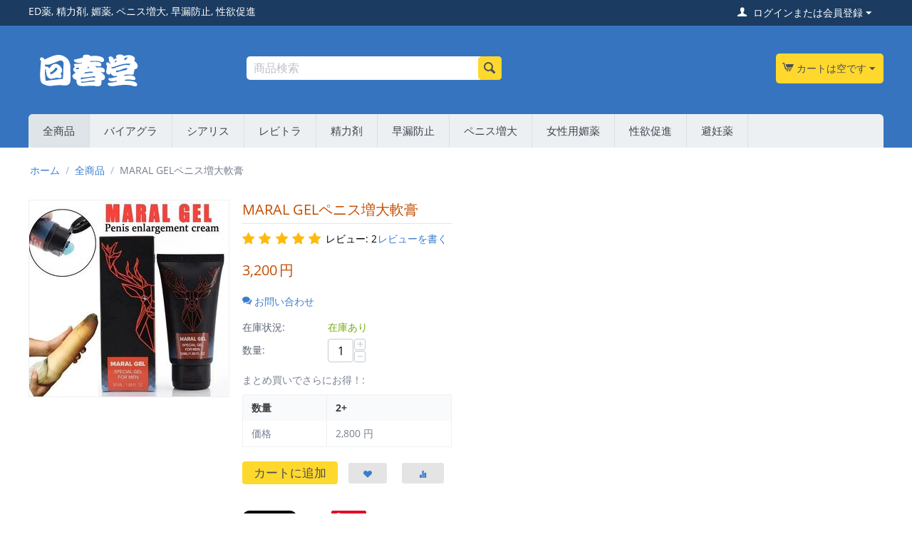

--- FILE ---
content_type: text/html; charset=utf-8
request_url: https://www.odouzo.com/maral-gel.html
body_size: 18906
content:

<!DOCTYPE html>
<html oncontextmenu="return false"


    lang="ja"
    dir="ltr"
    class=""
>
<head>
<title>全商品 :: MARAL GELペニス増大軟膏 - ED薬｜バイアグラ｜シアリス｜レビトラ</title>

<base href="https://www.odouzo.com/" />
<meta http-equiv="Content-Type" content="text/html; charset=utf-8" data-ca-mode="full" />
<meta name="viewport" content="initial-scale=1.0, width=device-width" />

<meta name="description" content=" MARAL GELペニス増大軟膏の使用方法 まず手を洗い、清潔な手で行なってください。 小豆大のMARAL GELペニス増大軟膏を手に取ります。 ペニスの根元から亀頭の先端までまんべん無く擦り込む様に塗ります。 そのまま3分ほど全体に擦りこむようなマッサージを続けます。 このとき勃起を維持しながら行なう事がポイントです。 1日に2～3回行います。　当然3回の方が効果がありますが、無理せずに行なってください。" />


<meta name="keywords" content="バイアグラ,シアリス,レビトラ,ED薬,精力剤,媚薬" />
<meta name="format-detection" content="telephone=no">

            <meta property="og:title" content="ホーム :: 全商品 :: MARAL GELペニス増大軟膏" />
            <meta property="og:url" content="https://www.odouzo.com/maral-gel.html" />
            <meta property="og:image" content="https://www.odouzo.com/images/detailed/8/008.jpg" />
            <meta property="og:image:width" content="600" />
            <meta property="og:image:height" content="591" />
            <meta property="og:site_name" content="『回春堂odouzo.com』" />
            <meta property="og:type" content="activity" />
    
                                    
                                                <link rel="canonical" href="https://www.odouzo.com/maral-gel.html" />
            

    <!-- Inline script moved to the bottom of the page -->
    



    <link href="https://www.odouzo.com/images/logos/8/favicon_3kvb-lx.ico" rel="shortcut icon" type="image/x-icon" />


<link type="text/css" rel="stylesheet" href="https://www.odouzo.com/var/cache/misc/assets/design/themes/responsive/css/standalone.52db57ae71f47435235d3983c50fe8ed.css?1764662048" />


<!-- Inline script moved to the bottom of the page -->
<!-- Inline script moved to the bottom of the page -->

<!-- Inline script moved to the bottom of the page -->

</head>

<body>
    
        
        <div class="ty-tygh  " id="tygh_container">

        <div id="ajax_overlay" class="ty-ajax-overlay"></div>
<div id="ajax_loading_box" class="ty-ajax-loading-box"></div>

        <div class="cm-notification-container notification-container">
</div>

        <div class="ty-helper-container " id="tygh_main_container">
            
                 
                
<div class="tygh-top-panel clearfix">
        <div class="container-fluid  top-grid">
                                            
            <div class="row-fluid">                        <div class="span8  top-links-grid" >
                                    <div class=" ty-float-left">
                <div class="ty-wysiwyg-content"  data-ca-live-editor-object-id="0" data-ca-live-editor-object-type=""><p><span style="color: rgb(255, 255, 255);"><a href="/ed.html"><span style="color: rgb(255, 255, 255);">ED薬</span></a>, <a href="/seiryokuzai.html"><span style="color: rgb(255, 255, 255);">精力剤</span></a>, <a href="/biyaku.html"><span style="color: rgb(255, 255, 255);">媚薬</span></a>, <a href="/penisu.html"><span style="color: rgb(255, 255, 255);">ペニス増大</span></a>, <a href="/sourou.html"><span style="color: rgb(255, 255, 255);">早漏防止</span></a>, </span><a href="/seiyoku.html"><span style="color: rgb(255, 255, 255);">性欲促進</span></a></p></div>
                    </div>
                            </div>
                                                
                                        
                                    <div class="span8  top-links-grid" >
                                    <div class="ty-dropdown-box  top-my-account ty-float-right">
        <div id="sw_dropdown_81" class="ty-dropdown-box__title cm-combination unlogged">
            
                                
                        <a class="ty-account-info__title" href="https://www.odouzo.com/profiles-update.html">
                <i class="ty-icon-user"></i>&nbsp;
                <span class="hidden-phone">ログインまたは会員登録</span>
                <i class="ty-icon-down-micro ty-account-info__user-arrow"></i>
            </a>
                

                        

        </div>
        <div id="dropdown_81" class="cm-popup-box ty-dropdown-box__content hidden">
            


<div id="account_info_81">
        <ul class="ty-account-info">
        
                        <li class="ty-account-info__item ty-dropdown-box__item"><a class="ty-account-info__a underlined" href="https://www.odouzo.com/orders.html" rel="nofollow">注文</a></li>
                                            <li class="ty-account-info__item ty-dropdown-box__item"><a class="ty-account-info__a underlined" href="https://www.odouzo.com/compare.html" rel="nofollow">比較リスト</a></li>
                        
                        
        

<li class="ty-account-info__item ty-dropdown-box__item"><a class="ty-account-info__a" href="https://www.odouzo.com/wishlist.html" rel="nofollow">ほしい物リスト</a></li>
    </ul>

            <div class="ty-account-info__orders updates-wrapper track-orders" id="track_orders_block_81">
            <form action="https://www.odouzo.com/" method="POST" class="cm-ajax cm-post cm-ajax-full-render" name="track_order_quick">
                <input type="hidden" name="result_ids" value="track_orders_block_*" />
                <input type="hidden" name="return_url" value="index.php?dispatch=products.view&amp;product_id=76" />

                <div class="ty-account-info__orders-txt">注文検索</div>

                <div class="ty-account-info__orders-input ty-control-group ty-input-append">
                    <label for="track_order_item81" class="cm-required hidden">注文検索</label>
                    <input type="text" size="20" class="ty-input-text cm-hint" id="track_order_item81" name="track_data" value="注文番号/Eメール" />
                    <button title="Go" class="ty-btn-go" type="submit"><i class="ty-btn-go__icon ty-icon-right-dir"></i></button>
<input type="hidden" name="dispatch" value="orders.track_request" />
                    
                </div>
            <input type="hidden" name="security_hash" class="cm-no-hide-input" value="7f836992c9ff398b3b41759267c598f7" /></form>
        <!--track_orders_block_81--></div>
    
    
    
    <div class="ty-account-info__buttons buttons-container">
                    <a href="https://www.odouzo.com/login.html?return_url=index.php%3Fdispatch%3Dproducts.view%26product_id%3D76" data-ca-target-id="login_block81" class="cm-dialog-opener cm-dialog-auto-size ty-btn ty-btn__secondary" rel="nofollow">ログイン</a><a href="https://www.odouzo.com/profiles-add.html" rel="nofollow" class="ty-btn ty-btn__primary">会員登録</a>
            <div  id="login_block81" class="hidden" title="ログイン">
                <div class="ty-login-popup">
                    


    <div id="popup81_login_popup_form_container">
            <form name="popup81_form" action="https://www.odouzo.com/" method="post" class="cm-ajax cm-ajax-full-render">
                    <input type="hidden" name="result_ids" value="popup81_login_popup_form_container" />
            <input type="hidden" name="login_block_id" value="popup81" />
            <input type="hidden" name="quick_login" value="1" />
        
        <input type="hidden" name="return_url" value="index.php?dispatch=products.view&amp;product_id=76" />
        <input type="hidden" name="redirect_url" value="index.php?dispatch=products.view&amp;product_id=76" />

                
        

        <div class="ty-control-group">
            <label for="login_popup81" class="ty-login__filed-label ty-control-group__label cm-required cm-trim cm-email">Eメール</label>
            <input type="text" id="login_popup81" name="user_login" size="30" value="" class="ty-login__input cm-focus" />
        </div>

        <div class="ty-control-group ty-password-forgot">
            <label for="psw_popup81" class="ty-login__filed-label ty-control-group__label ty-password-forgot__label cm-required">パスワード</label><a href="https://www.odouzo.com/index.php?dispatch=auth.recover_password" class="ty-password-forgot__a"  tabindex="5">パスワードを忘れました</a>
            <input type="password" id="psw_popup81" name="password" size="30" value="" class="ty-login__input" maxlength="32" />
        </div>

                    
            <div class="ty-login-reglink ty-center">
                <a class="ty-login-reglink__a" href="https://www.odouzo.com/profiles-add.html" rel="nofollow">新規会員登録</a>
            </div>
        
        

        
        
            <div class="buttons-container clearfix">
                <div class="ty-float-right">
                        
 
    <button  class="ty-btn__login ty-btn__secondary ty-btn" type="submit" name="dispatch[auth.login]" >ログイン</button>


                </div>
                <div class="ty-login__remember-me">
                    <label for="remember_me_popup81" class="ty-login__remember-me-label"><input class="checkbox" type="checkbox" name="remember_me" id="remember_me_popup81" value="Y" />ログイン情報を記憶</label>
                </div>
            </div>
        

    <input type="hidden" name="security_hash" class="cm-no-hide-input" value="7f836992c9ff398b3b41759267c598f7" /></form>

    <!--popup81_login_popup_form_container--></div>

                </div>
            </div>
            </div>
    

    
<!--account_info_81--></div>

        </div>
    </div>
                            </div>
        </div>    
    </div>

</div>

<div class="tygh-header clearfix">
        <div class="container-fluid  header-grid">
                                            
            <div class="row-fluid">                        <div class="span4  top-logo-grid" >
                                    <div class="ty-wysiwyg-content"  data-ca-live-editor-object-id="0" data-ca-live-editor-object-type=""><figure><a href="/"><img src="/images/logos/0/cart_l92l-qb.png" alt="ED薬,精力剤,媚薬,ペニス増大,早漏防止,性欲促進" title="ED薬,精力剤,媚薬,ペニス増大,早漏防止,性欲促進"></a></figure></div>
                            </div>
                                                
                                    <div class="span5  search-block-grid" >
                                    <div class="top-search ">
                <div class="ty-search-block">
    <form action="https://www.odouzo.com/" name="search_form" method="get">
        <input type="hidden" name="match" value="all" />
        <input type="hidden" name="subcats" value="Y" />
        <input type="hidden" name="pcode_from_q" value="Y" />
        <input type="hidden" name="pshort" value="Y" />
        <input type="hidden" name="pfull" value="Y" />
        <input type="hidden" name="pname" value="Y" />
        <input type="hidden" name="pkeywords" value="Y" />
        <input type="hidden" name="search_performed" value="Y" />

        


        <input type="text" name="q" value="" id="search_input" title="商品検索" class="ty-search-block__input cm-hint" /><button title="検索" class="ty-search-magnifier" type="submit"><i class="ty-icon-search"></i></button>
<input type="hidden" name="dispatch" value="products.search" />
        
    <input type="hidden" name="security_hash" class="cm-no-hide-input" value="7f836992c9ff398b3b41759267c598f7" /></form>
</div>


                    </div>
                            </div>
                                                
                                        
                                    <div class="span7  cart-content-grid" >
                                    <div class="top-cart-content ty-float-right">
                
    <div class="ty-dropdown-box" id="cart_status_84">
         <div id="sw_dropdown_84" class="ty-dropdown-box__title cm-combination">
        <a href="https://www.odouzo.com/cart.html">
            
                                    <i class="ty-minicart__icon ty-icon-cart empty"></i>
                    <span class="ty-minicart-title empty-cart ty-hand">カートは空です</span>
                    <i class="ty-icon-down-micro"></i>
                            

        </a>
        </div>
        <div id="dropdown_84" class="cm-popup-box ty-dropdown-box__content ty-dropdown-box__content--cart hidden">
            
                <div class="cm-cart-content cm-cart-content-thumb cm-cart-content-delete">
                        <div class="ty-cart-items">
                                                            <div class="ty-cart-items__empty ty-center">カートは空です</div>
                                                    </div>

                                                <div class="cm-cart-buttons ty-cart-content__buttons buttons-container hidden">
                            <div class="ty-float-left">
                                <a href="https://www.odouzo.com/cart.html" rel="nofollow" class="ty-btn ty-btn__secondary">カートを見る</a>
                            </div>
                                                        <div class="ty-float-right">
                                            
 

    <a href="https://www.odouzo.com/checkout.html"  class="ty-btn ty-btn__primary " >注文手続き</a>


                            </div>
                                                    </div>
                        
                </div>
            

        </div>
    <!--cart_status_84--></div>



                    </div>
                            </div>
        </div>                                        
            <div class="row-fluid">                        <div class="span16  top-menu-grid" >
                                    <ul class="ty-menu__items cm-responsive-menu">
        
            <li class="ty-menu__item ty-menu__menu-btn visible-phone">
                <a class="ty-menu__item-link">
                    <i class="ty-icon-short-list"></i>
                    <span>メニュー</span>
                </a>
            </li>

                                            
                        <li class="ty-menu__item ty-menu__item-nodrop ty-menu__item-active">
                                        <a  href="https://www.odouzo.com/all.html" class="ty-menu__item-link" >
                        全商品
                    </a>
                            </li>
                                                        
                        <li class="ty-menu__item ty-menu__item-nodrop">
                                        <a  href="https://www.odouzo.com/viagra.html" class="ty-menu__item-link" >
                        バイアグラ
                    </a>
                            </li>
                                                        
                        <li class="ty-menu__item ty-menu__item-nodrop">
                                        <a  href="https://www.odouzo.com/cialis.html" class="ty-menu__item-link" >
                        シアリス
                    </a>
                            </li>
                                                        
                        <li class="ty-menu__item ty-menu__item-nodrop">
                                        <a  href="https://www.odouzo.com/levitra.html" class="ty-menu__item-link" >
                        レビトラ
                    </a>
                            </li>
                                                        
                        <li class="ty-menu__item ty-menu__item-nodrop">
                                        <a  href="https://www.odouzo.com/seiryokuzai.html" class="ty-menu__item-link" >
                        精力剤
                    </a>
                            </li>
                                                        
                        <li class="ty-menu__item ty-menu__item-nodrop">
                                        <a  href="https://www.odouzo.com/sourou.html" class="ty-menu__item-link" >
                        早漏防止
                    </a>
                            </li>
                                                        
                        <li class="ty-menu__item ty-menu__item-nodrop">
                                        <a  href="https://www.odouzo.com/penisu.html" class="ty-menu__item-link" >
                        ペニス増大
                    </a>
                            </li>
                                                        
                        <li class="ty-menu__item ty-menu__item-nodrop">
                                        <a  href="https://www.odouzo.com/biyaku.html" class="ty-menu__item-link" >
                        女性用媚薬
                    </a>
                            </li>
                                                        
                        <li class="ty-menu__item ty-menu__item-nodrop">
                                        <a  href="https://www.odouzo.com/seiyoku.html" class="ty-menu__item-link" >
                        性欲促進
                    </a>
                            </li>
                                                        
                        <li class="ty-menu__item ty-menu__item-nodrop">
                                        <a  href="https://www.odouzo.com/hinin.html" class="ty-menu__item-link" >
                        避妊薬
                    </a>
                            </li>
                            

                    
        

    </ul>
                            </div>
        </div>    
    </div>

</div>

<div class="tygh-content clearfix">
        <div class="container-fluid  content-grid">
                                            
            <div class="row-fluid">                        <div class="span16  breadcrumbs-grid" >
                                    <div id="breadcrumbs_9">

    <div class="ty-breadcrumbs clearfix">
        <a href="https://www.odouzo.com/" class="ty-breadcrumbs__a">ホーム</a><span class="ty-breadcrumbs__slash">/</span><a href="https://www.odouzo.com/all.html" class="ty-breadcrumbs__a">全商品</a><span class="ty-breadcrumbs__slash">/</span><span class="ty-breadcrumbs__current"><bdi>MARAL GELペニス増大軟膏</bdi></span>
    </div>
<!--breadcrumbs_9--></div>
                            </div>
        </div>                                        
            <div class="row-fluid">                        <div class="span16  main-content-grid" >
                                    <!-- Inline script moved to the bottom of the page -->

<div class="ty-product-block ty-product-detail">
    <div class="ty-product-block__wrapper clearfix">
    
                                


    
    











            
        
        
                    
                        




























            <div class="ty-product-block__img-wrapper" style="width: 280px">
                
                                            <div class="ty-product-block__img cm-reload-76" data-ca-previewer="true" id="product_images_76_update">

                                                                            
            

                            
    
    
    
<div class="ty-product-img cm-preview-wrapper" id="product_images_76697d113aa2ea1">
    <a id="det_img_link_76697d113aa2ea1_8747" data-ca-image-id="preview[product_images_76697d113aa2ea1]" class="cm-image-previewer cm-previewer ty-previewer" data-ca-image-width="600" data-ca-image-height="591" href="https://www.odouzo.com/images/detailed/8/008.jpg" title="MARAL GELペニス増大軟膏"><img class="ty-pict     cm-image" id="det_img_76697d113aa2ea1_8747"  src="https://www.odouzo.com/images/thumbnails/280/275/detailed/8/008.jpg"  alt="MARAL GELペニス増大軟膏" title="MARAL GELペニス増大軟膏"/><svg class="ty-pict__container" aria-hidden="true" width="280" height="275" viewBox="0 0 280 275" style="max-height: 100%; max-width: 100%; position: absolute; top: 0; left: 50%; transform: translateX(-50%); z-index: -1;"><rect fill="transparent" width="280" height="275"></rect></svg>
<span class="ty-previewer__icon hidden-phone"></span></a>


    </div>



<!-- Inline script moved to the bottom of the page -->
<!-- Inline script moved to the bottom of the page -->



                        <!--product_images_76_update--></div>
                                    

            </div>
            <div class="ty-product-block__left">
                                <form action="https://www.odouzo.com/" method="post" name="product_form_76" enctype="multipart/form-data" class="cm-disable-empty-files  cm-ajax cm-ajax-full-render cm-ajax-status-middle ">
<input type="hidden" name="result_ids" value="cart_status*,wish_list*,checkout*,account_info*" />
<input type="hidden" name="redirect_url" value="index.php?dispatch=products.view&amp;product_id=76" />
<input type="hidden" name="product_data[76][product_id]" value="76" />


                
                                            <h1 class="ty-product-block-title" ><bdi>MARAL GELペニス増大軟膏</bdi></h1>
                    
                    
                        
                            <div class="brand">
                                


                            </div>
                        

                    

                


<section class="ty-product-review-product-rating-overview-short" id="product_review_product_rating_overview_short_76">

    


                                
    
                    
    
            <button type="button"
            class="ty-product-review-reviews-stars__button ty-btn-reset cm-external-click "
            data-ca-scroll="content_product_reviews"
            data-ca-external-click-id="product_reviews"
            title="5 スターのうち 5 スターの評価, クリックしてレビューを表示"
        >
            <div class="ty-product-review-reviews-stars
                            ty-product-review-reviews-stars--large
                        "
            data-ca-product-review-reviews-stars-rating="5"
            data-ca-product-review-reviews-stars-full="5"
            data-ca-product-review-reviews-stars-is-half=""
                    ></div>
            </button>
    


    

            
            
            <button type="button"
            class="ty-product-review-reviews-total-reviews ty-product-review-reviews-total-reviews--button
                ty-btn-reset
                cm-external-click 
            "
            data-ca-scroll="content_product_reviews"
            data-ca-external-click-id="product_reviews"
        >
    
        レビュー: 2

            </button>
    


    
    
    




    
 

    <a href="https://www.odouzo.com/index.php?dispatch=product_reviews.get_new_post_form&amp;product_id=76&amp;post_redirect_url=index.php%3Fdispatch%3Dproducts.view%26product_id%3D76"  class="ty-btn cm-dialog-opener cm-dialog-auto-size cm-dialog-destroy-on-close ty-product-review-write-product-review-button ty-btn__text "  rel="nofollow" data-ca-target-id="new_post_dialog_76" title="レビューを書く">レビューを書く</a>



<!--product_review_product_rating_overview_short_76--></section>



                                                                                
                
                                


                <div class="prices-container price-wrap">
                                            <div class="ty-product-prices">
                                        <span class="cm-reload-76" id="old_price_update_76">
            
            
            
                        
            

        <!--old_price_update_76--></span>
                        
                                            <div class="ty-product-block__price-actual">
                                <span class="cm-reload-76 ty-price-update" id="price_update_76">
        <input type="hidden" name="appearance[show_price_values]" value="1" />
        <input type="hidden" name="appearance[show_price]" value="1" />
                                
                                    
                    <span class="ty-price" id="line_discounted_price_76"><bdi><span id="sec_discounted_price_76" class="ty-price-num">3,200</span>&nbsp;<span class="ty-price-num">円</span></bdi></span>
                    
                            

                        <!--price_update_76--></span>

                        </div>
                    
                                                    
                                
    
        
        <span class="cm-reload-76" id="line_discount_update_76">
            <input type="hidden" name="appearance[show_price_values]" value="1" />
            <input type="hidden" name="appearance[show_list_discount]" value="1" />
                    <!--line_discount_update_76--></span>
    
                        </div>
                                    </div>

                                <div class="ty-product-block__option">
                                                <div class="cm-reload-76 js-product-options-76" id="product_options_update_76">
        <input type="hidden" name="appearance[show_product_options]" value="1" />
        
                                                        
<input type="hidden" name="appearance[details_page]" value="1" />
    <input type="hidden" name="additional_info[info_type]" value="D" />
    <input type="hidden" name="additional_info[is_preview]" value="" />
    <input type="hidden" name="additional_info[get_icon]" value="1" />
    <input type="hidden" name="additional_info[get_detailed]" value="1" />
    <input type="hidden" name="additional_info[get_additional]" value="" />
    <input type="hidden" name="additional_info[get_options]" value="1" />
    <input type="hidden" name="additional_info[get_discounts]" value="1" />
    <input type="hidden" name="additional_info[get_features]" value="" />
    <input type="hidden" name="additional_info[get_extra]" value="" />
    <input type="hidden" name="additional_info[get_taxed_prices]" value="1" />
    <input type="hidden" name="additional_info[get_for_one_product]" value="1" />
    <input type="hidden" name="additional_info[detailed_params]" value="1" />
    <input type="hidden" name="additional_info[features_display_on]" value="C" />
    <input type="hidden" name="additional_info[get_active_options]" value="" />
    <input type="hidden" name="additional_info[get_only_selectable_options]" value="" />
    <input type="hidden" name="additional_info[get_variation_features_variants]" value="1" />
    <input type="hidden" name="additional_info[get_variation_info]" value="1" />
    <input type="hidden" name="additional_info[get_variation_name]" value="1" />
    <input type="hidden" name="additional_info[get_product_type]" value="" />


<!-- Inline script moved to the bottom of the page -->

        

    <!--product_options_update_76--></div>
    
                </div>
                
                <div class="ty-product-block__advanced-option clearfix">
                                                                        <div class="cm-reload-76" id="advanced_options_update_76">
            
                
            
        <a title="お問い合わせ" data-ca-target-id="new_thread_login_form" class="cm-dialog-opener cm-dialog-auto-size " rel="nofollow">
            <i class="ty-icon-chat"></i>
            お問い合わせ
        </a>

            

            

        <!--advanced_options_update_76--></div>
    
                                    </div>

                <div class="ty-product-block__sku">
                                                    <div class="ty-control-group ty-sku-item cm-hidden-wrapper hidden" id="sku_update_76">
            <input type="hidden" name="appearance[show_sku]" value="1" />
                            <label class="ty-control-group__label" id="sku_76">コード:</label>
                        <span class="ty-control-group__item cm-reload-76" id="product_code_76"><!--product_code_76--></span>
        </div>
    
                </div>

                                <div class="ty-product-block__field-group">
                                        
    <div class="cm-reload-76 stock-wrap" id="product_amount_update_76">
        <input type="hidden" name="appearance[show_product_amount]" value="1" />
                                                        <div class="ty-control-group product-list-field">
                                                    
                            <label class="ty-control-group__label">在庫状況:</label>
                            
                                                
                                                <span class="ty-qty-in-stock ty-control-group__item" id="in_stock_info_76">
                                                            在庫あり
                                                    </span>
                                                
                    </div>
                                        <!--product_amount_update_76--></div>




                                            
        <div class="cm-reload-76" id="qty_update_76">
        <input type="hidden" name="appearance[show_qty]" value="1" />
        <input type="hidden" name="appearance[capture_options_vs_qty]" value="" />
                            
                    <div class="ty-qty clearfix changer" id="qty_76">
                <label class="ty-control-group__label" for="qty_count_76">数量:</label>                                <div class="ty-center ty-value-changer cm-value-changer">
                                            <a class="cm-increase ty-value-changer__increase">&#43;</a>
                                        <input  type="text" size="5" class="ty-value-changer__input cm-amount" id="qty_count_76" name="product_data[76][amount]" value="1" data-ca-min-qty="1" />
                                            <a class="cm-decrease ty-value-changer__decrease">&minus;</a>
                                    </div>
                            </div>
                            <div class="ty-qty-discount">
    <div class="ty-qty-discount__label">まとめ買いでさらにお得！:</div>
    <table class="ty-table ty-qty-discount__table">
        <thead>
            <tr>
                <th class="ty-qty-discount__td">数量</th>
                                    <th class="ty-qty-discount__td">2+</th>
                            </tr>
        </thead>
        <tbody>
            <tr>
                <td class="ty-qty-discount__td">価格</td>
                                    <td class="ty-qty-discount__td"><bdi><span>2,800</span>&nbsp;円</bdi></td>
                            </tr>
        </tbody>
    </table>
</div>
                            <!--qty_update_76--></div>
    



                                            
            


                </div>
                
                                    

                
                                <div class="ty-product-block__button">
                    
                                        <div class="cm-reload-76 " id="add_to_cart_update_76">
<input type="hidden" name="appearance[show_add_to_cart]" value="1" />
<input type="hidden" name="appearance[show_list_buttons]" value="1" />
<input type="hidden" name="appearance[but_role]" value="big" />
<input type="hidden" name="appearance[quick_view]" value="" />



                    
 
    <button id="button_cart_76" class="ty-btn__primary ty-btn__big ty-btn__add-to-cart cm-form-dialog-closer ty-btn" type="submit" name="dispatch[checkout.add..76]" >カートに追加</button>


    




    

            
    
 
    <a  class="ty-btn ty-btn__tertiary ty-btn-icon ty-add-to-wish cm-submit text-button " id="button_wishlist_76" data-ca-dispatch="dispatch[wishlist.add..76]" rel="nofollow" title="ほしい物リストに追加"><i class="ty-icon-heart"></i></a>


    
                            
                                
        
 
    <a  class="ty-btn ty-btn__tertiary ty-btn-icon ty-add-to-compare cm-ajax cm-ajax-full-render text-button " href="https://www.odouzo.com/index.php?dispatch=product_features.add_product&amp;product_id=76&amp;redirect_url=index.php%3Fdispatch%3Dproducts.view%26product_id%3D76" rel="nofollow" data-ca-target-id="comparison_list,account_info*" title="比較リストに追加"><i class="ty-icon-chart-bar"></i></a>





<!--add_to_cart_update_76--></div>


                                        
                </div>
                
                                <input type="hidden" name="security_hash" class="cm-no-hide-input" value="7f836992c9ff398b3b41759267c598f7" /></form>


                
                
    <ul class="ty-social-buttons">
                        <li class="ty-social-buttons__inline"><a href="https://twitter.com/share" class="twitter-share-button" data-lang="ja" data-size="medium" data-count="horizontal" data-url="https://www.odouzo.com/maral-gel.html" >Tweet</a>
<!-- Inline script moved to the bottom of the page -->
</li>
                                <li class="ty-social-buttons__inline"><div id="fb-root"></div>
<div class="fb-like" data-lang="ja" data-layout="button_count" data-href="https://www.odouzo.com/maral-gel.html" data-send="true" data-show-faces="false" data-action="like" data-font="arial" data-colorscheme="light" data-width="450" ></div>
<!-- Inline script moved to the bottom of the page -->
</li>
                                            <li class="ty-social-buttons__inline"><span class="pinterest__wrapper">
    <a href="//pinterest.com/pin/create/button/?url=https%3A%2F%2Fwww.odouzo.com%2Fmaral-gel.html&amp;media=https%3A%2F%2Fwww.odouzo.com%2Fimages%2Fdetailed%2F8%2F008.jpg&amp;description=MARAL%20GEL%E3%83%9A%E3%83%8B%E3%82%B9%E5%A2%97%E5%A4%A7%E8%BB%9F%E8%86%8F%E3%81%AE%E4%BD%BF%E7%94%A8%E6%96%B9%E6%B3%95%3A%0D%0A%0D%0A%09%E3%81%BE%E3%81%9A%E6%89%8B%E3%82%92%E6%B4%97%E3%81%84%E3%80%81%E6%B8%85%E6%BD%94%E3%81%AA%E6%89%8B%E3%81%A7%E8%A1%8C%E3%81%AA%E3%81%A3%E3%81%A6%E3%81%8F%E3%81%A0%E3%81%95%E3%81%84%E3%80%82%0D%0A%0D%0A%09%E5%B0%8F%E8%B1%86%E5%A4%A7%E3%81%AEMARAL%20GEL%E3%83%9A%E3%83%8B%E3%82%B9%E5%A2%97%E5%A4%A7%E8%BB%9F%E8%86%8F%E3%82%92%E6%89%8B%E3%81%AB%E5%8F%96%E3%82%8A%E3%81%BE%E3%81%99%E3%80%82%0D%0A%0D%0A%09%E3%83%9A%E3%83%8B%E3%82%B9%E3%81%AE%E6%A0%B9%E5%85%83%E3%81%8B%E3%82%89%E4%BA%80%E9%A0%AD%E3%81%AE%E5%85%88%E7%AB%AF%E3%81%BE%E3%81%A7%E3%81%BE%E3%82%93%E3%81%B9%E3%82%93%E7%84%A1%E3%81%8F%E6%93%A6%E3%82%8A%E8%BE%BC%E3%82%80%E6%A7%98%E3%81%AB%E5%A1%97%E3%82%8A%E3%81%BE%E3%81%99%E3%80%82..." data-pin-do="buttonPin" data-pin-shape="rect" data-pin-height="20" ><img src="//assets.pinterest.com/images/pidgets/pinit_fg_en_rect_red_20.png" alt="Pinterest"></a>
</span>
<!-- Inline script moved to the bottom of the page -->
</li>
                </ul>


                                

                    
                            </div>
        
    
            <div id="new_thread_login_form" class="hidden ty-vendor-communication-login" title="ログイン">
    <div class="ty-login-popup">
        <h3>
            返信通知を受信するにはログインしてください
        </h3>
        


    <div id="new_thread_login_form_popup_login_popup_form_container">
            <form name="new_thread_login_form_popup_form" action="https://www.odouzo.com/" method="post" class="cm-ajax cm-ajax-full-render">
                    <input type="hidden" name="result_ids" value="new_thread_login_form_popup_login_popup_form_container" />
            <input type="hidden" name="login_block_id" value="new_thread_login_form_popup" />
            <input type="hidden" name="quick_login" value="1" />
        
        <input type="hidden" name="return_url" value="index.php?dispatch=products.view&amp;product_id=76" />
        <input type="hidden" name="redirect_url" value="index.php?dispatch=products.view&amp;product_id=76" />

                
        

        <div class="ty-control-group">
            <label for="login_new_thread_login_form_popup" class="ty-login__filed-label ty-control-group__label cm-required cm-trim cm-email">Eメール</label>
            <input type="text" id="login_new_thread_login_form_popup" name="user_login" size="30" value="" class="ty-login__input cm-focus" />
        </div>

        <div class="ty-control-group ty-password-forgot">
            <label for="psw_new_thread_login_form_popup" class="ty-login__filed-label ty-control-group__label ty-password-forgot__label cm-required">パスワード</label><a href="https://www.odouzo.com/index.php?dispatch=auth.recover_password" class="ty-password-forgot__a"  tabindex="5">パスワードを忘れました</a>
            <input type="password" id="psw_new_thread_login_form_popup" name="password" size="30" value="" class="ty-login__input" maxlength="32" />
        </div>

                    
            <div class="ty-login-reglink ty-center">
                <a class="ty-login-reglink__a" href="https://www.odouzo.com/profiles-add.html" rel="nofollow">新規会員登録</a>
            </div>
        
        

        
        
            <div class="buttons-container clearfix">
                <div class="ty-float-right">
                        
 
    <button  class="ty-btn__login ty-btn__secondary ty-btn" type="submit" name="dispatch[auth.login]" >ログイン</button>


                </div>
                <div class="ty-login__remember-me">
                    <label for="remember_me_new_thread_login_form_popup" class="ty-login__remember-me-label"><input class="checkbox" type="checkbox" name="remember_me" id="remember_me_new_thread_login_form_popup" value="Y" />ログイン情報を記憶</label>
                </div>
            </div>
        

    <input type="hidden" name="security_hash" class="cm-no-hide-input" value="7f836992c9ff398b3b41759267c598f7" /></form>

    <!--new_thread_login_form_popup_login_popup_form_container--></div>

    </div>
</div>

    
    </div>

    
            
            


                                    

<!-- Inline script moved to the bottom of the page -->
<div class="ty-tabs cm-j-tabs clearfix">
    <ul class="ty-tabs__list" >
                                                        <li id="description" class="ty-tabs__item cm-js active"><a class="ty-tabs__a" >説明</a></li>
                                                                                <li id="product_reviews" class="ty-tabs__item cm-js"><a class="ty-tabs__a" >レビュー</a></li>
                                        </ul>
</div>

<div class="cm-tabs-content ty-tabs__content clearfix" id="tabs_content">
                            
            
                                        
            <div id="content_description" class="ty-wysiwyg-content content-description">
                                                    
    <div ><div>
	<strong><span style="font-size:16px;">MARAL GELペニス増大軟膏の使用方法:</span></strong></div>
<div>
	<span style="font-size:16px;">まず手を洗い、清潔な手で行なってください。</span></div>
<div>
	<span style="font-size:16px;">小豆大のMARAL GELペニス増大軟膏を手に取ります。</span></div>
<div>
	<span style="font-size:16px;">ペニスの根元から亀頭の先端までまんべん無く擦り込む様に塗ります。</span></div>
<div>
	<span style="font-size:16px;">そのまま3分ほど全体に擦りこむようなマッサージを続けます。 このとき勃起を維持しながら行なう事がポイントです。</span></div>
<div>
	<span style="font-size:16px;">1日に2～3回行います。　当然3回の方が効果がありますが、無理せずに行なってください。</span></div>
<div>
	<span style="font-size:16px;">マッサージはオナニーと同様に気持ちよくなりますが、1日の初めから射精してしまわないよう注意してください。毎回のマッサージの時に強く勃起する方が効果的だからです。</span></div>
<div>
	<span style="font-size:16px;">強い勃起の維持はそれだけでサイズアップのエクササイズ効果があります。根元から血を送り込むようにマッサージして亀頭を膨らませるようにするとより効果的です。あまり強くしすぎないよう注意してください。</span></div>
<div>
	<span style="font-size:16px;">毎日続けるうちに勃起力や精力のアップを感じるようになり、徐々にサイズが大きくなっていきます。</span></div>
<div><br></div>
<div><br></div>
<div>
	<strong><span style="font-size:16px;">MARAL GELペニス増大軟膏の保管方法:</span></strong></div>
<div>
	<span style="font-size:16px;">お子様のお手の届かない所に保管して下さい。直射日光をさけ、なるべく湿気のない涼しい所に保管して下さい。</span></div>
<div><br></div>
<div><br></div>
<div>
	<strong><span style="font-size:16px;">MARAL GELペニス増大軟膏の賞味期限:</span></strong></div>
<div>
	<span style="font-size:16px;">製造日より36ヶ月</span></div>
<div><br></div>
<div><br></div>
<div>
	<strong><span style="font-size:16px;">MARAL GELペニス増大軟膏の規格:</span></strong></div>
<div>
	<span style="font-size:16px;">50ml/本</span></div>
<div><br></div>
<div><br></div>
<div>
	<strong><span style="font-size:16px;">MARAL GELペニス増大軟膏ご使用上の注意:</span></strong></div>
<div>
	<span style="font-size:16px;">定められた用法、用量を厳守して下さい。</span></div>
<div>
	<span style="font-size:16px;">身体に異常がみられた場合は、服用を中止し医師または薬剤師にご相談下さい。</span></div>
<div>
	<span style="font-size:16px;">本商品は医薬品ではありません。また、成人男性用です。</span></div></div>

                            
            </div>
                                
            
            
            <div id="content_features" class="ty-wysiwyg-content content-features">
                                                    


                            
            </div>
                                
            
            
            <div id="content_files" class="ty-wysiwyg-content content-files">
                                                    

                            
            </div>
                                
            
            
            <div id="content_attachments" class="ty-wysiwyg-content content-attachments">
                                                    

                            
            </div>
                                            
            
                                        
            <div id="content_product_reviews" class="ty-wysiwyg-content content-product_reviews">
                                                    


<div class="ty-product-reviews-view" id="content_product_reviews_block">
    
    
    <section class="ty-product-reviews-view__main">
        <div class="ty-product-reviews-view__main-content" id="product_reviews_list_76">

                            
    <div class="ty-pagination-container cm-pagination-container" id="pagination_contents_comments_76">

    
    

    

                
    
    
        

    <nav class="ty-product-review-reviews-navigation">

                <div class="ty-sort-dropdown">
    <a id="sw_elm_sort_fields" class="ty-sort-dropdown__wrapper cm-combination">日付の新しいもの順<i class="ty-sort-dropdown__icon ty-icon-down-micro"></i></a>
    <ul id="elm_sort_fields" class="ty-sort-dropdown__content cm-popup-box hidden">
                                                                                                                                                            <li class="sort-by-product_review_timestamp-asc ty-sort-dropdown__content-item">
                        <a class="cm-ajax ty-sort-dropdown__content-item-a" data-ca-target-id="pagination_contents_comments_76" href="https://www.odouzo.com/maral-gel.html?sort_by=product_review_timestamp&amp;sort_order=asc" rel="nofollow">日付の古いもの順</a>
                    </li>
                                                                                                                                                                                                                                                                            <li class="sort-by-helpfulness-asc ty-sort-dropdown__content-item">
                        <a class="cm-ajax ty-sort-dropdown__content-item-a" data-ca-target-id="pagination_contents_comments_76" href="https://www.odouzo.com/maral-gel.html?sort_by=helpfulness&amp;sort_order=asc" rel="nofollow">役に立たなかった順</a>
                    </li>
                                                                                                                                                <li class="sort-by-helpfulness-desc ty-sort-dropdown__content-item">
                        <a class="cm-ajax ty-sort-dropdown__content-item-a" data-ca-target-id="pagination_contents_comments_76" href="https://www.odouzo.com/maral-gel.html?sort_by=helpfulness&amp;sort_order=desc" rel="nofollow">役に立った順</a>
                    </li>
                                                                                                                                                                                                                                                <li class="sort-by-rating_value-asc ty-sort-dropdown__content-item">
                        <a class="cm-ajax ty-sort-dropdown__content-item-a" data-ca-target-id="pagination_contents_comments_76" href="https://www.odouzo.com/maral-gel.html?sort_by=rating_value&amp;sort_order=asc" rel="nofollow">評価の低いもの順</a>
                    </li>
                                                                                                                                                <li class="sort-by-rating_value-desc ty-sort-dropdown__content-item">
                        <a class="cm-ajax ty-sort-dropdown__content-item-a" data-ca-target-id="pagination_contents_comments_76" href="https://www.odouzo.com/maral-gel.html?sort_by=rating_value&amp;sort_order=desc" rel="nofollow">評価の高いもの順</a>
                    </li>
                                                            </ul>
</div>

        <label class="ty-product-review-reviews-navigation__filter ">
            <input id="product_review_with_images"
                type="checkbox"
                name="product_review_with_images"
                                class="cm-external-click ty-product-review-reviews-navigation__filter-checkbox
                                "
                data-ca-external-click-id="product_review_with_images_link"
            >
            <a id="product_review_with_images_link"
                href="index.php?dispatch=products.view&amp;product_id=76&amp;with_images=1&amp;selected_section=product_reviews#product_reviews"
                class="ty-product-review-reviews-navigation__filter-link cm-ajax"
                data-ca-target-id="pagination_contents_comments_76"
                rel="nofollow"
            >
                写真あり
            </a>
        </label>

    </nav>


                <div class="ty-product-review-view__posts">

                                                <article class="ty-product-review-post">

        
    
    <section class="ty-product-review-post-customer">

        <address class="ty-product-review-post-customer__address ty-address">
            

                <h6 class="ty-product-review-post-customer__name">
                                            匿名ユーザー
                                    </h6>

                
                
            

        </address>

                    <time class="ty-product-review-post-customer__date" datetime="2022-05-23T11:21:29">
                2022/05/23, 11:21
            </time>
        
    </section>


        <section class="ty-product-review-post__content ty-dialog-caret">

            

                
<header class="ty-product-review-post-header">

    


                                
    
        
    
            <div class="ty-product-review-reviews-stars
                        "
            data-ca-product-review-reviews-stars-rating="5"
            data-ca-product-review-reviews-stars-full="5"
            data-ca-product-review-reviews-stars-is-half=""
                            title="5 スターのうち 5 スターの評価"
                    ></div>
    


    
</header>


                
<blockquote class="ty-product-review-post-message ty-blockquote" id="post_35">

    
        


        


    
    

    <dl class="ty-product-review-post-message-section ty-dl" data-ca-product-review="postMessageSection">

                    <dt class="ty-product-review-post-message-section__title ty-dt ty-strong">
                コメント
            </dt>
        
                    <dd class="ty-product-review-post-message-section__body ty-dd">
                
    
<div class="ty-content-more" data-ca-elem="contentMore">
    <div class="ty-content-more__text " data-ca-elem="contentMoreText">
        
        アソコが小さいのは男にとって死活問題です。これを風呂上りに塗ってます。 勃起にもいいって書いてあったんで、エッチの前にも塗ってます。使い始めて半年くらいですけど、触った感じが違います。彼女も硬ーい！って喜んでくれてるんで最高です。続けます！
    </div>
    <div class="ty-content-more__btn-wrapper hidden" data-ca-elem="contentMoreBtnWrapper">
        <button type="button" class="ty-content-more__btn" data-ca-elem="contentMoreBtn">
            もっと
        </button>
    </div>
</div>

            </dd>
        
    </dl>


</blockquote>


                
    <footer class="ty-product-review-post-footer">

        <div class="ty-product-review-post-footer__primary">
            

        </div>
        
        <div class="ty-product-review-post-footer__secondary">
            
    <div class="ty-product-review-post-votes" id="product_review-post_votes_35">
            
 

    <a href="https://www.odouzo.com/index.php?dispatch=product_reviews.vote.up&amp;product_review_id=35&amp;return_url=index.php%3Fdispatch%3Dproducts.view%26product_id%3D76"  class="ty-btn cm-ajax ty-btn__text cm-post cm-ajax-full-render ty-product-review-post-votes__up "  rel="nofollow" data-ca-target-id="product_review-post_votes_35" title="役に立った"><i class="ty-icon-arrow-up"></i>1</a>

            
 

    <a href="https://www.odouzo.com/index.php?dispatch=product_reviews.vote.down&amp;product_review_id=35&amp;return_url=index.php%3Fdispatch%3Dproducts.view%26product_id%3D76"  class="ty-btn cm-ajax ty-btn__text cm-post cm-ajax-full-render ty-product-review-post-votes__down "  rel="nofollow" data-ca-target-id="product_review-post_votes_35" title="役に立たなかった"><i class="ty-icon-arrow-down"></i>0</a>

    <!--product_review-post_votes_35--></div>

        </div>
    </footer>


            


        </section>

        

    </article>

                                                <article class="ty-product-review-post">

        
    
    <section class="ty-product-review-post-customer">

        <address class="ty-product-review-post-customer__address ty-address">
            

                <h6 class="ty-product-review-post-customer__name">
                                            浅岡**
                                    </h6>

                
                
            

        </address>

                    <time class="ty-product-review-post-customer__date" datetime="2022-05-21T09:24:43">
                2022/05/21, 09:24
            </time>
        
    </section>


        <section class="ty-product-review-post__content ty-dialog-caret">

            

                
<header class="ty-product-review-post-header">

    


                                
    
        
    
            <div class="ty-product-review-reviews-stars
                        "
            data-ca-product-review-reviews-stars-rating="5"
            data-ca-product-review-reviews-stars-full="5"
            data-ca-product-review-reviews-stars-is-half=""
                            title="5 スターのうち 5 スターの評価"
                    ></div>
    


    
</header>


                
<blockquote class="ty-product-review-post-message ty-blockquote" id="post_12">

    
        


        


    
    

    <dl class="ty-product-review-post-message-section ty-dl" data-ca-product-review="postMessageSection">

                    <dt class="ty-product-review-post-message-section__title ty-dt ty-strong">
                コメント
            </dt>
        
                    <dd class="ty-product-review-post-message-section__body ty-dd">
                
    
<div class="ty-content-more" data-ca-elem="contentMore">
    <div class="ty-content-more__text " data-ca-elem="contentMoreText">
        
        非常に良いものと巡り会えました。有り難うございます。
    </div>
    <div class="ty-content-more__btn-wrapper hidden" data-ca-elem="contentMoreBtnWrapper">
        <button type="button" class="ty-content-more__btn" data-ca-elem="contentMoreBtn">
            もっと
        </button>
    </div>
</div>

            </dd>
        
    </dl>


</blockquote>


                
    <footer class="ty-product-review-post-footer">

        <div class="ty-product-review-post-footer__primary">
            

        </div>
        
        <div class="ty-product-review-post-footer__secondary">
            
    <div class="ty-product-review-post-votes" id="product_review-post_votes_12">
            
 

    <a href="https://www.odouzo.com/index.php?dispatch=product_reviews.vote.up&amp;product_review_id=12&amp;return_url=index.php%3Fdispatch%3Dproducts.view%26product_id%3D76"  class="ty-btn cm-ajax ty-btn__text cm-post cm-ajax-full-render ty-product-review-post-votes__up "  rel="nofollow" data-ca-target-id="product_review-post_votes_12" title="役に立った"><i class="ty-icon-arrow-up"></i>1</a>

            
 

    <a href="https://www.odouzo.com/index.php?dispatch=product_reviews.vote.down&amp;product_review_id=12&amp;return_url=index.php%3Fdispatch%3Dproducts.view%26product_id%3D76"  class="ty-btn cm-ajax ty-btn__text cm-post cm-ajax-full-render ty-product-review-post-votes__down "  rel="nofollow" data-ca-target-id="product_review-post_votes_12" title="役に立たなかった"><i class="ty-icon-arrow-down"></i>0</a>

    <!--product_review-post_votes_12--></div>

        </div>
    </footer>


            


        </section>

        

    </article>

                    
                </div>

                


    <!--pagination_contents_comments_76--></div>
    
                    <!--product_reviews_list_76--></div>

        
<aside class="ty-product-review-reviews-sidebar
            ty-product-review-reviews-sidebar--with-reviews    
        ">

    
    <section class="ty-product-review-product-rating">

        
    
    <section class="ty-product-review-product-rating-overview">

        <div class="ty-product-review-product-rating-overview__primary">

            


                                
    
        
    
            <div class="ty-product-review-reviews-stars
                            ty-product-review-reviews-stars--xlarge
                        "
            data-ca-product-review-reviews-stars-rating="5"
            data-ca-product-review-reviews-stars-full="5"
            data-ca-product-review-reviews-stars-is-half=""
                            title="5 スターのうち 5 スターの評価"
                    ></div>
    


                            <div class="ty-product-review-product-rating-overview__rating">
                    <strong class="ty-product-review-product-rating-overview__rating-current">
                        5
                    </strong>
                                            <span class="ty-product-review-product-rating-overview__rating-out-of-five">
                            5スターのうち
                        </span>
                                    </div>
            
        </div>

        <div class="ty-product-review-product-rating-overview__secondary">

            

            
                        
            <span class="ty-product-review-reviews-total-reviews ty-product-review-reviews-total-reviews--text ty-muted ">
    
        レビュー: 2

            </span>
    


        </div>
    </section>


        
    <section class="ty-product-review-product-stars-details">

        
            
<div class="ty-product-review-product-star-line">

    <div class="ty-product-review-product-star-line__quantity">
        5 スター
    </div>

    <progress
        class="ty-product-review-product-star-line__line"
        max="100"
        value="100"
        title="レビュー: 2"
    ></progress>


    <div class="ty-product-review-product-star-line__percentage">
        100%
    </div>

</div>


        
            
<div class="ty-product-review-product-star-line">

    <div class="ty-product-review-product-star-line__quantity">
        4 スター
    </div>

    <progress
        class="ty-product-review-product-star-line__line"
        max="100"
        value="0"
        title="レビュー: 0"
    ></progress>


    <div class="ty-product-review-product-star-line__percentage">
        0%
    </div>

</div>


        
            
<div class="ty-product-review-product-star-line">

    <div class="ty-product-review-product-star-line__quantity">
        3 スター
    </div>

    <progress
        class="ty-product-review-product-star-line__line"
        max="100"
        value="0"
        title="レビュー: 0"
    ></progress>


    <div class="ty-product-review-product-star-line__percentage">
        0%
    </div>

</div>


        
            
<div class="ty-product-review-product-star-line">

    <div class="ty-product-review-product-star-line__quantity">
        2 スター
    </div>

    <progress
        class="ty-product-review-product-star-line__line"
        max="100"
        value="0"
        title="レビュー: 0"
    ></progress>


    <div class="ty-product-review-product-star-line__percentage">
        0%
    </div>

</div>


        
            
<div class="ty-product-review-product-star-line">

    <div class="ty-product-review-product-star-line__quantity">
        1 スター
    </div>

    <progress
        class="ty-product-review-product-star-line__line"
        max="100"
        value="0"
        title="レビュー: 0"
    ></progress>


    <div class="ty-product-review-product-star-line__percentage">
        0%
    </div>

</div>


        
    </section>


    </section>


    
<section class="ty-product-review-write-review">

    <h4 class="ty-product-review-write-review__title">
        この商品をレビュー
    </h4>

    <div class="ty-product-review-write-review__description">
        <p>あなたのレビューを共有</p>
    </div>

    
    
    




    
 

    <a href="https://www.odouzo.com/index.php?dispatch=product_reviews.get_new_post_form&amp;product_id=76&amp;post_redirect_url=index.php%3Fdispatch%3Dproducts.view%26product_id%3D76%26selected_section%3Dproduct_reviews"  class="ty-btn cm-dialog-opener cm-dialog-auto-size cm-dialog-destroy-on-close ty-product-review-write-product-review-button ty-btn__secondary "  rel="nofollow" data-ca-target-id="new_post_dialog_76" title="レビューを書く">レビューを書く</a>



</section>


</aside>

    </section>

                </div>

<!-- Inline script moved to the bottom of the page -->
<!-- Inline script moved to the bottom of the page -->


                            
            </div>
                                
            
            
            <div id="content_discussion" class="ty-wysiwyg-content content-discussion">
                                                    
                            
            </div>
                                
            
            
            <div id="content_tags" class="ty-wysiwyg-content content-tags">
                                                    
    

                            
            </div>
            
</div>



                    

    </div>

<div class="product-details">
</div>
                            </div>
        </div>    
    </div>

</div>


<div class="tygh-footer clearfix" id="tygh_footer">
        <div class="container-fluid  ty-footer-grid">
                                            
                                        
            <div class="row-fluid">                        <div class="span16  ty-footer-grid__full-width ty-footer-menu" >
                                    <div class="row-fluid">                        <div class="span4  my-account-grid" >
                                    <div class="ty-footer ty-float-left">
        <h2 class="ty-footer-general__header  cm-combination" id="sw_footer-general_54">
            
                            <span>マイアカウント</span>
                        

        <i class="ty-footer-menu__icon-open ty-icon-down-open"></i>
        <i class="ty-footer-menu__icon-hide ty-icon-up-open"></i>
        </h2>
        <div class="ty-footer-general__body" id="footer-general_54"><ul id="account_info_links_90">
    <li class="ty-footer-menu__item"><a href="https://www.odouzo.com/login.html" rel="nofollow">ログイン</a></li>
    <li class="ty-footer-menu__item"><a href="https://www.odouzo.com/profiles-add.html" rel="nofollow">アカウント作成</a></li>
<!--account_info_links_90--></ul></div>
    </div>
                            </div>
                                                
                                    <div class="span4  demo-store-grid" >
                                    <div class="ty-footer footer-no-wysiwyg ty-float-left">
        <h2 class="ty-footer-general__header  cm-combination" id="sw_footer-general_55">
            
                            <span>初めてのお客様へ</span>
                        

        <i class="ty-footer-menu__icon-open ty-icon-down-open"></i>
        <i class="ty-footer-menu__icon-hide ty-icon-up-open"></i>
        </h2>
        <div class="ty-footer-general__body" id="footer-general_55"><div class="ty-wysiwyg-content"  data-ca-live-editor-object-id="0" data-ca-live-editor-object-type=""><ul id="demo_store_links">
<li class="ty-footer-menu__item"><a href="/2.html">郵便局留め</a></li>
<li class="ty-footer-menu__item"><a href="/3.html">携帯電話のメール</a></li>
<li class="ty-footer-menu__item"><a href="/4.html">メールでの注文</a></li>
<li class="ty-footer-menu__item"><a href="/5.html">個人情報保護方針</a></li>
</ul></div></div>
    </div>
                            </div>
                                                
                                    <div class="span4  customer-service-grid" >
                                    <div class="ty-footer footer-no-wysiwyg ty-float-left">
        <h2 class="ty-footer-general__header  cm-combination" id="sw_footer-general_56">
            
                            <span>カスタマーサービス</span>
                        

        <i class="ty-footer-menu__icon-open ty-icon-down-open"></i>
        <i class="ty-footer-menu__icon-hide ty-icon-up-open"></i>
        </h2>
        <div class="ty-footer-general__body" id="footer-general_56"><div class="ty-wysiwyg-content"  data-ca-live-editor-object-id="0" data-ca-live-editor-object-type="">                            <ul id="customer_service_links">
                            <li class="ty-footer-menu__item"><a href="https://www.odouzo.com/orders.html" rel="nofollow">注文検索</a></li>
                                                            <li class="ty-footer-menu__item"><a href="https://www.odouzo.com/wishlist.html" rel="nofollow">ほしい物リスト</a></li>
                                                                                        <li class="ty-footer-menu__item"><a href="https://www.odouzo.com/compare.html" rel="nofollow">商品比較</a></li>
                                                        </ul></div></div>
    </div>
                            </div>
                                                
                                    <div class="span4  about-grid" >
                                    <div class="ty-footer footer-no-wysiwyg ty-float-left">
        <h2 class="ty-footer-general__header  cm-combination" id="sw_footer-general_57">
            
                            <span>会社概要</span>
                        

        <i class="ty-footer-menu__icon-open ty-icon-down-open"></i>
        <i class="ty-footer-menu__icon-hide ty-icon-up-open"></i>
        </h2>
        <div class="ty-footer-general__body" id="footer-general_57"><div class="ty-wysiwyg-content"  data-ca-live-editor-object-id="0" data-ca-live-editor-object-type=""><ul id="about_cs_cart_links">
<li class="ty-footer-menu__item"><a href="/1.html">特定商取引法</a></li>
<li class="ty-footer-menu__item"><a href="/6.html">お問い合わせ</a></li>
<li class="ty-footer-menu__item"><a href="/7.html">よくあるご質問</a></li>
</ul></div></div>
    </div>
                            </div>
        </div>
                            </div>
        </div>                                        
            <div class="row-fluid">                        <div class="span16  ty-footer-grid__full-width footer-copyright" >
                                    <div class="row-fluid">                        <div class="span16  " >
                                    <div class=" ty-float-left">
                <div class="ty-wysiwyg-content"  data-ca-live-editor-object-id="0" data-ca-live-editor-object-type=""><p><a href="/"><span style="color: rgb(255, 255, 255);">&copy; ED薬｜精力剤｜媚薬｜通販</span></a></p></div>
                    </div>
                            </div>
        </div>
                            </div>
        </div>    
    </div>

</div>

    
    

            

        <!--tygh_main_container--></div>

        

        <!--tygh_container--></div>

        

    <script src="https://code.jquery.com/jquery-3.5.1.min.js"
            integrity="sha256-9/aliU8dGd2tb6OSsuzixeV4y/faTqgFtohetphbbj0="
            crossorigin="anonymous"
            data-no-defer
    ></script>
    <script src="https://code.jquery.com/jquery-migrate-3.3.0.min.js"
            integrity="sha256-wZ3vNXakH9k4P00fNGAlbN0PkpKSyhRa76IFy4V1PYE="
            crossorigin="anonymous"
            data-no-defer
    ></script>
    <script data-no-defer>
        if (!window.jQuery) {
            document.write('<script src="https://www.odouzo.com/js/lib/jquery/jquery-3.5.1.min.js?ver=1767488033" ><\/script>');
            document.write('<script src="https://www.odouzo.com/js/lib/jquery/jquery-migrate-3.3.0%7D.min.js?ver=1767488033" ><\/script>');
        }
    </script>

<script src="https://www.odouzo.com/var/cache/misc/assets/js/tygh/scripts-568d12bec8367e37e2f6338932dbeedd.js?1764662048"></script>
<script>
(function(_, $) {

    _.tr({
        cannot_buy: '選択したオプションで商品を購入することはできません',
        no_products_selected: '商品が選択されていません',
        error_no_items_selected: '少なくとも1つ以上のアイテムを選択してください。',
        delete_confirmation: '選択したアイテムを削除しますか?',
        text_out_of_stock: '在庫切れ',
        items: '個',
        text_required_group_product: '[group_name] を選択してください。',
        save: '保存',
        close: '閉じる',
        notice: 'お知らせ',
        warning: '警告',
        error: 'エラー',
        empty: '条件なし',
        text_are_you_sure_to_proceed: '選択した操作を実行しますか?',
        text_invalid_url: '無効なURLが入力されました',
        error_validator_email: '<b>[field]<\/b> フィールドのEメールアドレスが正しくありません。',
        error_validator_phone: '<b>[field]<\/b> に入力された電話番号が正しくありません。 正しいフォーマットは (555) 555-55-55 もしくは 55 55 555 5555 です。',
        error_validator_phone_mask: '<b>[field]<\/b> に入力された電話番号が正しくありません。',
        error_validator_integer: '<b>[field]<\/b> フィールドに整数以外の値が入力されています。',
        error_validator_multiple: '<b>[field]<\/b> フィールドにはご指定のオプションはありません。',
        error_validator_password: '<b>[field2]<\/b> と <b>[field]<\/b> に入力されたパスワードが一致しません。',
        error_validator_required: '<b>[field]<\/b> は入力必須項目です。',
        error_validator_zipcode: '<b>[field]<\/b> フィールドに入力された郵便番号が正しくありません。 正しいフォーマットは [extra] です。',
        error_validator_message: '<b>[field]<\/b> フィールドの値が正しくありません。',
        text_page_loading: 'ロード中... 処理が完了するまでしばらくお待ちください。',
        error_ajax: 'AJAXエラーが発生しました ([error])。もう一度処理を実行してください。',
        text_changes_not_saved: '変更内容は保存されていません。',
        text_data_changed: '変更内容は保存されていません。「OK」をクリックして作業を終了するか、「キャンセル」をクリックして作業を継続してください。',
        placing_order: 'ご注文内容の確定中です',
        file_browser: 'ファイルブラウザ',
        browse: '参照...',
        more: '更に表示',
        text_no_products_found: '該当する商品はありません',
        cookie_is_disabled: '当ショップで快適にお買い物いただくために、<a href=\"http://www.wikihow.com/Enable-Cookies-in-Your-Internet-Web-Browser\" target=\"_blank\">クッキーを有効化してください。<\/a>',
        insert_image: '画像の挿入',
        image_url: '画像URL',
        loading: 'ロード中...',

        text_editing_raw: '言語変数の編集',
        save_raw: '保存',
        cancel_raw: 'キャンセル'
    });

    $.extend(_, {
        index_script: 'index.php',
        changes_warning: /*'N'*/'N',
        currencies: {
            'primary': {
                'decimals_separator': '.',
                'thousands_separator': ',',
                'decimals': '0'
            },
            'secondary': {
                'decimals_separator': '.',
                'thousands_separator': ',',
                'decimals': '0',
                'coefficient': '1.00000'
            }
        },
        default_editor: 'redactor2',
        default_previewer: 'owl',
        current_path: '',
        current_location: 'https://www.odouzo.com',
        images_dir: 'https://www.odouzo.com/design/themes/responsive/media/images',
        notice_displaying_time: 5,
        cart_language: 'ja',
        language_direction: 'ltr',
        default_language: 'ja',
        cart_prices_w_taxes: false,
        regexp: [],
        current_url: 'https://www.odouzo.com/maral-gel.html',
        current_host: 'www.odouzo.com',
        init_context: '',
        phone_validation_mode: 'any_symbols',
        hash_of_available_countries: 'e78e7d8f138dce155d4f5d52648c5b47'
    });

    
    
        $(document).ready(function(){
            $.runCart('C');
        });

    
            // CSRF form protection key
        _.security_hash = '7f836992c9ff398b3b41759267c598f7';
    }(Tygh, Tygh.$));
</script>
<script>
    (function(_, $) {
        //言語変数を定義
        _.tr({
            'error_validator_cc_exp_jp': '有効期限が不正です',
            'error_validator_cc_check_length_jp': 'カード番号が正しくありません'
        });

        // Modified by takahashi from cs-cart.jp 2018
        // 支払方法のラジオボタンで cm-select-payment_submitクラスにするとAjaxではなくSubmitする
        $(_.doc).on('click', '.cm-select-payment_submit', function() {

            // 新チェックアウト方式に対応
            if(document.getElementById('litecheckout_payments_form')) {
                var jelm = $(this);
                document.litecheckout_payments_form.payment_id[0].value = jelm.val();
                document.litecheckout_payments_form.payment_id[1].value = jelm.val();
            }

            this.form.method = "GET";
            this.form.dispatch.value = "checkout.checkout";
            this.form.submit();
        });
    }(Tygh, Tygh.$));
</script>


<!-- Inline scripts -->
<script type="application/ld+json">
                        {"@context":"http:\/\/schema.org\/","@type":"http:\/\/schema.org\/Product","name":"MARAL GEL\u30da\u30cb\u30b9\u5897\u5927\u8edf\u818f","sku":"","description":"\r\n\tMARAL GEL\u30da\u30cb\u30b9\u5897\u5927\u8edf\u818f\u306e\u4f7f\u7528\u65b9\u6cd5:\r\n\r\n\t\u307e\u305a\u624b\u3092\u6d17\u3044\u3001\u6e05\u6f54\u306a\u624b\u3067\u884c\u306a\u3063\u3066\u304f\u3060\u3055\u3044\u3002\r\n\r\n\t\u5c0f\u8c46\u5927\u306eMARAL GEL\u30da\u30cb\u30b9\u5897\u5927\u8edf\u818f\u3092\u624b\u306b\u53d6\u308a\u307e\u3059\u3002\r\n\r\n\t\u30da\u30cb\u30b9\u306e\u6839\u5143\u304b\u3089\u4e80\u982d\u306e\u5148\u7aef\u307e\u3067\u307e\u3093\u3079\u3093\u7121\u304f\u64e6\u308a\u8fbc\u3080\u69d8\u306b\u5857\u308a\u307e\u3059\u3002\r\n\r\n\t\u305d\u306e\u307e\u307e3\u5206\u307b\u3069\u5168\u4f53\u306b\u64e6\u308a\u3053\u3080\u3088\u3046\u306a\u30de\u30c3\u30b5\u30fc\u30b8\u3092\u7d9a\u3051\u307e\u3059\u3002 \u3053\u306e\u3068\u304d\u52c3\u8d77\u3092\u7dad\u6301\u3057\u306a\u304c\u3089\u884c\u306a\u3046\u4e8b\u304c\u30dd\u30a4\u30f3\u30c8\u3067\u3059\u3002\r\n\r\n\t1\u65e5\u306b2\uff5e3\u56de\u884c\u3044\u307e\u3059\u3002\u3000\u5f53\u71363\u56de\u306e\u65b9\u304c\u52b9\u679c\u304c\u3042\u308a\u307e\u3059\u304c\u3001\u7121\u7406\u305b\u305a\u306b\u884c\u306a\u3063\u3066\u304f\u3060\u3055\u3044\u3002\r\n\r\n\t\u30de\u30c3\u30b5\u30fc\u30b8\u306f\u30aa\u30ca\u30cb\u30fc\u3068\u540c\u69d8\u306b\u6c17\u6301\u3061\u3088\u304f\u306a\u308a\u307e\u3059\u304c\u30011\u65e5\u306e\u521d\u3081\u304b\u3089\u5c04\u7cbe\u3057\u3066\u3057\u307e\u308f\u306a\u3044\u3088\u3046\u6ce8\u610f\u3057\u3066\u304f\u3060\u3055\u3044\u3002\u6bce\u56de\u306e\u30de\u30c3\u30b5\u30fc\u30b8\u306e\u6642\u306b\u5f37\u304f\u52c3\u8d77\u3059\u308b\u65b9\u304c\u52b9\u679c\u7684\u3060\u304b\u3089\u3067\u3059\u3002\r\n\r\n\t\u5f37\u3044\u52c3\u8d77\u306e\u7dad\u6301\u306f\u305d\u308c\u3060\u3051\u3067\u30b5\u30a4\u30ba\u30a2\u30c3\u30d7\u306e\u30a8\u30af\u30b5\u30b5\u30a4\u30ba\u52b9\u679c\u304c\u3042\u308a\u307e\u3059\u3002\u6839\u5143\u304b\u3089\u8840\u3092\u9001\u308a\u8fbc\u3080\u3088\u3046\u306b\u30de\u30c3\u30b5\u30fc\u30b8\u3057\u3066\u4e80\u982d\u3092\u81a8\u3089\u307e\u305b\u308b\u3088\u3046\u306b\u3059\u308b\u3068\u3088\u308a\u52b9\u679c\u7684\u3067\u3059\u3002\u3042\u307e\u308a\u5f37\u304f\u3057\u3059\u304e\u306a\u3044\u3088\u3046\u6ce8\u610f\u3057\u3066\u304f\u3060\u3055\u3044\u3002\r\n\r\n\t\u6bce\u65e5\u7d9a\u3051\u308b\u3046\u3061\u306b\u52c3\u8d77\u529b\u3084\u7cbe\u529b\u306e\u30a2\u30c3\u30d7\u3092\u611f\u3058\u308b\u3088\u3046\u306b\u306a\u308a\u3001\u5f90\u3005\u306b\u30b5\u30a4\u30ba\u304c\u5927\u304d\u304f\u306a\u3063\u3066\u3044\u304d\u307e\u3059\u3002\r\n\r\n\r\n\r\n\tMARAL GEL\u30da\u30cb\u30b9\u5897\u5927\u8edf\u818f\u306e\u4fdd\u7ba1\u65b9\u6cd5:\r\n\r\n\t\u304a\u5b50\u69d8\u306e\u304a\u624b\u306e\u5c4a\u304b\u306a\u3044\u6240\u306b\u4fdd\u7ba1\u3057\u3066\u4e0b\u3055\u3044\u3002\u76f4\u5c04\u65e5\u5149\u3092\u3055\u3051\u3001\u306a\u308b\u3079\u304f\u6e7f\u6c17\u306e\u306a\u3044\u6dbc\u3057\u3044\u6240\u306b\u4fdd\u7ba1\u3057\u3066\u4e0b\u3055\u3044\u3002\r\n\r\n\r\n\r\n\tMARAL GEL\u30da\u30cb\u30b9\u5897\u5927\u8edf\u818f\u306e\u8cde\u5473\u671f\u9650:\r\n\r\n\t\u88fd\u9020\u65e5\u3088\u308a36\u30f6\u6708\r\n\r\n\r\n\r\n\tMARAL GEL\u30da\u30cb\u30b9\u5897\u5927\u8edf\u818f\u306e\u898f\u683c:\r\n\r\n\t50ml\/\u672c\r\n\r\n\r\n\r\n\tMARAL GEL\u30da\u30cb\u30b9\u5897\u5927\u8edf\u818f\u3054\u4f7f\u7528\u4e0a\u306e\u6ce8\u610f:\r\n\r\n\t\u5b9a\u3081\u3089\u308c\u305f\u7528\u6cd5\u3001\u7528\u91cf\u3092\u53b3\u5b88\u3057\u3066\u4e0b\u3055\u3044\u3002\r\n\r\n\t\u8eab\u4f53\u306b\u7570\u5e38\u304c\u307f\u3089\u308c\u305f\u5834\u5408\u306f\u3001\u670d\u7528\u3092\u4e2d\u6b62\u3057\u533b\u5e2b\u307e\u305f\u306f\u85ac\u5264\u5e2b\u306b\u3054\u76f8\u8ac7\u4e0b\u3055\u3044\u3002\r\n\r\n\t\u672c\u5546\u54c1\u306f\u533b\u85ac\u54c1\u3067\u306f\u3042\u308a\u307e\u305b\u3093\u3002\u307e\u305f\u3001\u6210\u4eba\u7537\u6027\u7528\u3067\u3059\u3002","image":["https:\/\/www.odouzo.com\/images\/detailed\/8\/008.jpg"],"offers":[{"@type":"http:\/\/schema.org\/Offer","availability":"InStock","url":"https:\/\/www.odouzo.com\/maral-gel.html","price":3200,"priceCurrency":"JPY"}],"aggregateRating":{"@type":"http:\/\/schema.org\/AggregateRating","reviewCount":2,"ratingValue":5},"review":[{"@type":"http:\/\/schema.org\/Review","author":{"@type":"http:\/\/schema.org\/Person","name":""},"reviewRating":{"@type":"http:\/\/schema.org\/Rating","ratingValue":5,"bestRating":5}},{"@type":"http:\/\/schema.org\/Review","author":{"@type":"http:\/\/schema.org\/Person","name":"\u6d45\u5ca1**"},"reviewRating":{"@type":"http:\/\/schema.org\/Rating","ratingValue":5,"bestRating":5}}]}
    </script>
<script async src="https://www.googletagmanager.com/gtag/js?id="></script>
<script>
    // Global site tag (gtag.js) - Google Analytics
    window.dataLayer = window.dataLayer || [];

    function gtag() {
        dataLayer.push(arguments);
    }

    gtag('js', new Date());
    gtag('config', '');
</script>
<script>
    (function(_, $) {
        // Setting up sending pageviews in Google analytics when changing the page dynamically(ajax)
        $.ceEvent('on', 'ce.history_load', function(url) {
            if (typeof(gtag) !== 'undefined') {

                // disabling page tracking by default
                gtag('config', '', { send_page_view: false });

                // send pageview for google analytics
                gtag('event', 'page_view', {
                    page_path: url.replace('!', ''),
                    send_to: ''
                });
            }
        });
    }(Tygh, Tygh.$));
</script>
<script src="https://www.odouzo.com/js/tygh/exceptions.js?ver=1767488033" ></script>
<script src="https://www.odouzo.com/js/tygh/previewers/owl.previewer.js?ver=1767488033" ></script>
<script src="https://www.odouzo.com/js/tygh/product_image_gallery.js?ver=1767488033" ></script>
<script class="cm-ajax-force">
(function(_, $) {
    $(document).ready(function () {
        if($(".twitter-share-button").length > 0){
            if (typeof (twttr) != 'undefined') {
                twttr.widgets.load();
            } else {
                $.getScript('//platform.twitter.com/widgets.js');
            }
        }
    });
}(Tygh, Tygh.$));
</script>
<script class="cm-ajax-force">
    (function(_, $) {
        if ($(".fb-like").length > 0) {
            if (typeof (FB) != 'undefined') {
                FB.init({ status: true, cookie: true, xfbml: true });
            } else {
                $.getScript("//connect.facebook.net/ja_JP/all.js#xfbml=1&appId=", function () {
                    FB.init({ status: true, cookie: true, xfbml: true });
                });
            }
        }
    }(Tygh, Tygh.$));
</script>
<script>
    (function(d){
        if (window.PinUtils) {
            window.PinUtils.build();
            return;
        }

        var f = d.getElementsByTagName('SCRIPT')[0], p = d.createElement('SCRIPT');
        p.type = 'text/javascript';
        p.async = true;
        p.src = '//assets.pinterest.com/js/pinit.js';
        f.parentNode.insertBefore(p, f);
    }(document));
</script>
<script src="https://www.odouzo.com/js/addons/product_reviews/fallback.js?ver=1767488033" ></script>
<script src="https://www.odouzo.com/js/addons/product_reviews/index.js?ver=1767488033" ></script>
<script src="https://www.odouzo.com/js/tygh/tabs.js?ver=1767488033" ></script>
<script>
(function(_, $) {
    $.ceEvent('on', 'ce.formpre_product_form_76', function(frm, elm) {
        if ($('#warning_76').length) {
            $.ceNotification('show', {
                type: 'W',
                title: _.tr('warning'),
                message: _.tr('cannot_buy')
            });

            return false;
        }

        return true;
    });
}(Tygh, Tygh.$));
</script>



                    

</body>

</html>
